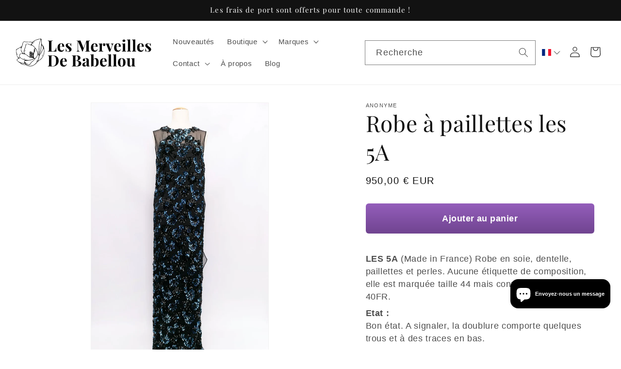

--- FILE ---
content_type: text/css
request_url: https://lesmerveillesdebabellou.com/cdn/shop/t/11/assets/overides.css?v=26033766960504656801718704742
body_size: -377
content:
.slider-counter{display:none!important}.slider-buttons{justify-content:space-between!important;position:absolute;top:50%;transform:translateY(-100%);left:0;right:0;pointer-events:none}.slider-button{pointer-events:all;color:rgba(var(--color-foreground),1)!important;background-color:rgba(var(--color-background),1)!important;border-radius:100%}.slider-button .icon{height:2rem!important}.collection .slider-button--next .icon{transform:rotate(0)!important}.collection .slider-button--prev .icon{transform:rotate(180deg)!important}
/*# sourceMappingURL=/cdn/shop/t/11/assets/overides.css.map?v=26033766960504656801718704742 */
